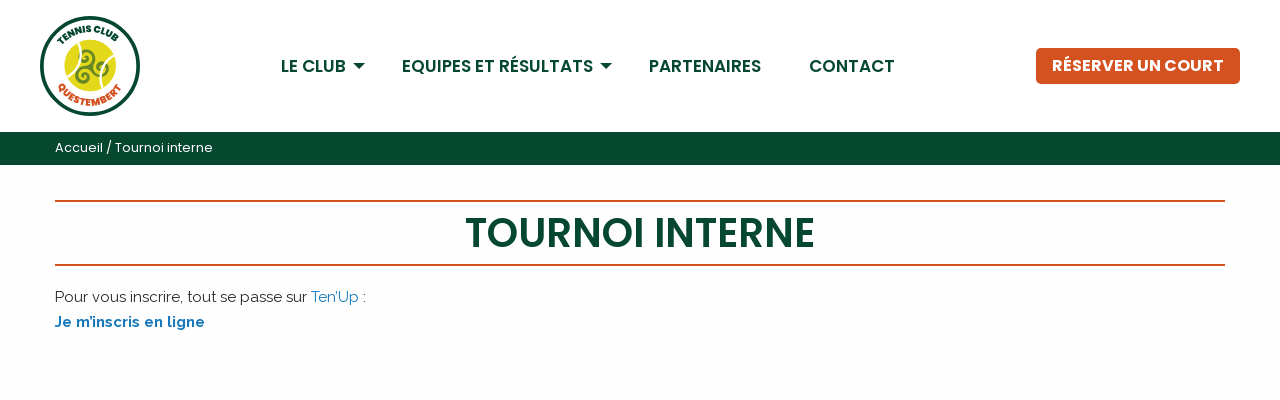

--- FILE ---
content_type: text/html; charset=UTF-8
request_url: https://tcquestembert.com/tournoi-interne/
body_size: 5561
content:
<!doctype html>
<html class="no-js" lang="fr-FR" >
	<head>
		<meta charset="UTF-8" />
		<meta name="viewport" content="width=device-width, initial-scale=1.0" />
		<meta name='robots' content='index, follow, max-image-preview:large, max-snippet:-1, max-video-preview:-1' />

	<!-- This site is optimized with the Yoast SEO plugin v22.2 - https://yoast.com/wordpress/plugins/seo/ -->
	<title>Tournoi interne - Tennis Club Questembert</title>
	<meta name="description" content="Pour vous inscrire, tout se passe sur Ten&#039;Up :Je m&#039;inscris en ligne" />
	<link rel="canonical" href="https://tcquestembert.com/tournoi-interne/" />
	<meta property="og:locale" content="fr_FR" />
	<meta property="og:type" content="article" />
	<meta property="og:title" content="Tournoi interne - Tennis Club Questembert" />
	<meta property="og:description" content="Pour vous inscrire, tout se passe sur Ten&#039;Up :Je m&#039;inscris en ligne" />
	<meta property="og:url" content="https://tcquestembert.com/tournoi-interne/" />
	<meta property="og:site_name" content="Tennis Club Questembert" />
	<meta property="article:publisher" content="https://www.facebook.com/TCQuestembert/" />
	<meta property="article:published_time" content="2019-12-26T20:03:13+00:00" />
	<meta property="article:modified_time" content="2019-12-26T20:04:53+00:00" />
	<meta property="og:image" content="https://tcquestembert.com/wp-content/uploads/2019/10/logo-TQC.png" />
	<meta property="og:image:width" content="512" />
	<meta property="og:image:height" content="512" />
	<meta property="og:image:type" content="image/png" />
	<meta name="author" content="regisdayot" />
	<meta name="twitter:card" content="summary_large_image" />
	<meta name="twitter:label1" content="Écrit par" />
	<meta name="twitter:data1" content="regisdayot" />
	<script type="application/ld+json" class="yoast-schema-graph">{"@context":"https://schema.org","@graph":[{"@type":"Article","@id":"https://tcquestembert.com/tournoi-interne/#article","isPartOf":{"@id":"https://tcquestembert.com/tournoi-interne/"},"author":{"name":"regisdayot","@id":"https://tcquestembert.com/#/schema/person/496d97395bd979225b04990a90adc188"},"headline":"Tournoi interne","datePublished":"2019-12-26T20:03:13+00:00","dateModified":"2019-12-26T20:04:53+00:00","mainEntityOfPage":{"@id":"https://tcquestembert.com/tournoi-interne/"},"wordCount":14,"commentCount":0,"publisher":{"@id":"https://tcquestembert.com/#organization"},"image":{"@id":"https://tcquestembert.com/tournoi-interne/#primaryimage"},"thumbnailUrl":"https://tcquestembert.com/wp-content/uploads/2019/10/logo-TQC.png","articleSection":["Actualités"],"inLanguage":"fr-FR"},{"@type":"WebPage","@id":"https://tcquestembert.com/tournoi-interne/","url":"https://tcquestembert.com/tournoi-interne/","name":"Tournoi interne - Tennis Club Questembert","isPartOf":{"@id":"https://tcquestembert.com/#website"},"primaryImageOfPage":{"@id":"https://tcquestembert.com/tournoi-interne/#primaryimage"},"image":{"@id":"https://tcquestembert.com/tournoi-interne/#primaryimage"},"thumbnailUrl":"https://tcquestembert.com/wp-content/uploads/2019/10/logo-TQC.png","datePublished":"2019-12-26T20:03:13+00:00","dateModified":"2019-12-26T20:04:53+00:00","description":"Pour vous inscrire, tout se passe sur Ten'Up :Je m'inscris en ligne","breadcrumb":{"@id":"https://tcquestembert.com/tournoi-interne/#breadcrumb"},"inLanguage":"fr-FR","potentialAction":[{"@type":"ReadAction","target":["https://tcquestembert.com/tournoi-interne/"]}]},{"@type":"ImageObject","inLanguage":"fr-FR","@id":"https://tcquestembert.com/tournoi-interne/#primaryimage","url":"https://tcquestembert.com/wp-content/uploads/2019/10/logo-TQC.png","contentUrl":"https://tcquestembert.com/wp-content/uploads/2019/10/logo-TQC.png","width":512,"height":512},{"@type":"BreadcrumbList","@id":"https://tcquestembert.com/tournoi-interne/#breadcrumb","itemListElement":[{"@type":"ListItem","position":1,"name":"Accueil","item":"https://tcquestembert.com/"},{"@type":"ListItem","position":2,"name":"Tournoi interne"}]},{"@type":"WebSite","@id":"https://tcquestembert.com/#website","url":"https://tcquestembert.com/","name":"Tennis Club Questembert","description":"","publisher":{"@id":"https://tcquestembert.com/#organization"},"potentialAction":[{"@type":"SearchAction","target":{"@type":"EntryPoint","urlTemplate":"https://tcquestembert.com/?s={search_term_string}"},"query-input":"required name=search_term_string"}],"inLanguage":"fr-FR"},{"@type":"Organization","@id":"https://tcquestembert.com/#organization","name":"Tennis Club Questembert","url":"https://tcquestembert.com/","logo":{"@type":"ImageObject","inLanguage":"fr-FR","@id":"https://tcquestembert.com/#/schema/logo/image/","url":"https://tcquestembert.com/wp-content/uploads/2019/10/logo-TQC.png","contentUrl":"https://tcquestembert.com/wp-content/uploads/2019/10/logo-TQC.png","width":512,"height":512,"caption":"Tennis Club Questembert"},"image":{"@id":"https://tcquestembert.com/#/schema/logo/image/"},"sameAs":["https://www.facebook.com/TCQuestembert/"]},{"@type":"Person","@id":"https://tcquestembert.com/#/schema/person/496d97395bd979225b04990a90adc188","name":"regisdayot","image":{"@type":"ImageObject","inLanguage":"fr-FR","@id":"https://tcquestembert.com/#/schema/person/image/","url":"https://secure.gravatar.com/avatar/f28d353d5eed4bf7776ccd8e27493695?s=96&d=mm&r=g","contentUrl":"https://secure.gravatar.com/avatar/f28d353d5eed4bf7776ccd8e27493695?s=96&d=mm&r=g","caption":"regisdayot"}}]}</script>
	<!-- / Yoast SEO plugin. -->


<link rel='dns-prefetch' href='//ajax.googleapis.com' />
<link rel='stylesheet' id='wp-block-library-css' href='https://tcquestembert.com/wp-includes/css/dist/block-library/style.min.css?ver=6.4.7' type='text/css' media='all' />
<style id='pdfemb-pdf-embedder-viewer-style-inline-css' type='text/css'>
.wp-block-pdfemb-pdf-embedder-viewer{max-width:none}

</style>
<style id='classic-theme-styles-inline-css' type='text/css'>
/*! This file is auto-generated */
.wp-block-button__link{color:#fff;background-color:#32373c;border-radius:9999px;box-shadow:none;text-decoration:none;padding:calc(.667em + 2px) calc(1.333em + 2px);font-size:1.125em}.wp-block-file__button{background:#32373c;color:#fff;text-decoration:none}
</style>
<style id='global-styles-inline-css' type='text/css'>
body{--wp--preset--color--black: #000000;--wp--preset--color--cyan-bluish-gray: #abb8c3;--wp--preset--color--white: #ffffff;--wp--preset--color--pale-pink: #f78da7;--wp--preset--color--vivid-red: #cf2e2e;--wp--preset--color--luminous-vivid-orange: #ff6900;--wp--preset--color--luminous-vivid-amber: #fcb900;--wp--preset--color--light-green-cyan: #7bdcb5;--wp--preset--color--vivid-green-cyan: #00d084;--wp--preset--color--pale-cyan-blue: #8ed1fc;--wp--preset--color--vivid-cyan-blue: #0693e3;--wp--preset--color--vivid-purple: #9b51e0;--wp--preset--color--primary: #1779ba;--wp--preset--color--secondary: #767676;--wp--preset--color--success: #3adb76;--wp--preset--color--warning: #ffae00;--wp--preset--color--alert: #cc4b37;--wp--preset--gradient--vivid-cyan-blue-to-vivid-purple: linear-gradient(135deg,rgba(6,147,227,1) 0%,rgb(155,81,224) 100%);--wp--preset--gradient--light-green-cyan-to-vivid-green-cyan: linear-gradient(135deg,rgb(122,220,180) 0%,rgb(0,208,130) 100%);--wp--preset--gradient--luminous-vivid-amber-to-luminous-vivid-orange: linear-gradient(135deg,rgba(252,185,0,1) 0%,rgba(255,105,0,1) 100%);--wp--preset--gradient--luminous-vivid-orange-to-vivid-red: linear-gradient(135deg,rgba(255,105,0,1) 0%,rgb(207,46,46) 100%);--wp--preset--gradient--very-light-gray-to-cyan-bluish-gray: linear-gradient(135deg,rgb(238,238,238) 0%,rgb(169,184,195) 100%);--wp--preset--gradient--cool-to-warm-spectrum: linear-gradient(135deg,rgb(74,234,220) 0%,rgb(151,120,209) 20%,rgb(207,42,186) 40%,rgb(238,44,130) 60%,rgb(251,105,98) 80%,rgb(254,248,76) 100%);--wp--preset--gradient--blush-light-purple: linear-gradient(135deg,rgb(255,206,236) 0%,rgb(152,150,240) 100%);--wp--preset--gradient--blush-bordeaux: linear-gradient(135deg,rgb(254,205,165) 0%,rgb(254,45,45) 50%,rgb(107,0,62) 100%);--wp--preset--gradient--luminous-dusk: linear-gradient(135deg,rgb(255,203,112) 0%,rgb(199,81,192) 50%,rgb(65,88,208) 100%);--wp--preset--gradient--pale-ocean: linear-gradient(135deg,rgb(255,245,203) 0%,rgb(182,227,212) 50%,rgb(51,167,181) 100%);--wp--preset--gradient--electric-grass: linear-gradient(135deg,rgb(202,248,128) 0%,rgb(113,206,126) 100%);--wp--preset--gradient--midnight: linear-gradient(135deg,rgb(2,3,129) 0%,rgb(40,116,252) 100%);--wp--preset--font-size--small: 13px;--wp--preset--font-size--medium: 20px;--wp--preset--font-size--large: 36px;--wp--preset--font-size--x-large: 42px;--wp--preset--spacing--20: 0.44rem;--wp--preset--spacing--30: 0.67rem;--wp--preset--spacing--40: 1rem;--wp--preset--spacing--50: 1.5rem;--wp--preset--spacing--60: 2.25rem;--wp--preset--spacing--70: 3.38rem;--wp--preset--spacing--80: 5.06rem;--wp--preset--shadow--natural: 6px 6px 9px rgba(0, 0, 0, 0.2);--wp--preset--shadow--deep: 12px 12px 50px rgba(0, 0, 0, 0.4);--wp--preset--shadow--sharp: 6px 6px 0px rgba(0, 0, 0, 0.2);--wp--preset--shadow--outlined: 6px 6px 0px -3px rgba(255, 255, 255, 1), 6px 6px rgba(0, 0, 0, 1);--wp--preset--shadow--crisp: 6px 6px 0px rgba(0, 0, 0, 1);}:where(.is-layout-flex){gap: 0.5em;}:where(.is-layout-grid){gap: 0.5em;}body .is-layout-flow > .alignleft{float: left;margin-inline-start: 0;margin-inline-end: 2em;}body .is-layout-flow > .alignright{float: right;margin-inline-start: 2em;margin-inline-end: 0;}body .is-layout-flow > .aligncenter{margin-left: auto !important;margin-right: auto !important;}body .is-layout-constrained > .alignleft{float: left;margin-inline-start: 0;margin-inline-end: 2em;}body .is-layout-constrained > .alignright{float: right;margin-inline-start: 2em;margin-inline-end: 0;}body .is-layout-constrained > .aligncenter{margin-left: auto !important;margin-right: auto !important;}body .is-layout-constrained > :where(:not(.alignleft):not(.alignright):not(.alignfull)){max-width: var(--wp--style--global--content-size);margin-left: auto !important;margin-right: auto !important;}body .is-layout-constrained > .alignwide{max-width: var(--wp--style--global--wide-size);}body .is-layout-flex{display: flex;}body .is-layout-flex{flex-wrap: wrap;align-items: center;}body .is-layout-flex > *{margin: 0;}body .is-layout-grid{display: grid;}body .is-layout-grid > *{margin: 0;}:where(.wp-block-columns.is-layout-flex){gap: 2em;}:where(.wp-block-columns.is-layout-grid){gap: 2em;}:where(.wp-block-post-template.is-layout-flex){gap: 1.25em;}:where(.wp-block-post-template.is-layout-grid){gap: 1.25em;}.has-black-color{color: var(--wp--preset--color--black) !important;}.has-cyan-bluish-gray-color{color: var(--wp--preset--color--cyan-bluish-gray) !important;}.has-white-color{color: var(--wp--preset--color--white) !important;}.has-pale-pink-color{color: var(--wp--preset--color--pale-pink) !important;}.has-vivid-red-color{color: var(--wp--preset--color--vivid-red) !important;}.has-luminous-vivid-orange-color{color: var(--wp--preset--color--luminous-vivid-orange) !important;}.has-luminous-vivid-amber-color{color: var(--wp--preset--color--luminous-vivid-amber) !important;}.has-light-green-cyan-color{color: var(--wp--preset--color--light-green-cyan) !important;}.has-vivid-green-cyan-color{color: var(--wp--preset--color--vivid-green-cyan) !important;}.has-pale-cyan-blue-color{color: var(--wp--preset--color--pale-cyan-blue) !important;}.has-vivid-cyan-blue-color{color: var(--wp--preset--color--vivid-cyan-blue) !important;}.has-vivid-purple-color{color: var(--wp--preset--color--vivid-purple) !important;}.has-black-background-color{background-color: var(--wp--preset--color--black) !important;}.has-cyan-bluish-gray-background-color{background-color: var(--wp--preset--color--cyan-bluish-gray) !important;}.has-white-background-color{background-color: var(--wp--preset--color--white) !important;}.has-pale-pink-background-color{background-color: var(--wp--preset--color--pale-pink) !important;}.has-vivid-red-background-color{background-color: var(--wp--preset--color--vivid-red) !important;}.has-luminous-vivid-orange-background-color{background-color: var(--wp--preset--color--luminous-vivid-orange) !important;}.has-luminous-vivid-amber-background-color{background-color: var(--wp--preset--color--luminous-vivid-amber) !important;}.has-light-green-cyan-background-color{background-color: var(--wp--preset--color--light-green-cyan) !important;}.has-vivid-green-cyan-background-color{background-color: var(--wp--preset--color--vivid-green-cyan) !important;}.has-pale-cyan-blue-background-color{background-color: var(--wp--preset--color--pale-cyan-blue) !important;}.has-vivid-cyan-blue-background-color{background-color: var(--wp--preset--color--vivid-cyan-blue) !important;}.has-vivid-purple-background-color{background-color: var(--wp--preset--color--vivid-purple) !important;}.has-black-border-color{border-color: var(--wp--preset--color--black) !important;}.has-cyan-bluish-gray-border-color{border-color: var(--wp--preset--color--cyan-bluish-gray) !important;}.has-white-border-color{border-color: var(--wp--preset--color--white) !important;}.has-pale-pink-border-color{border-color: var(--wp--preset--color--pale-pink) !important;}.has-vivid-red-border-color{border-color: var(--wp--preset--color--vivid-red) !important;}.has-luminous-vivid-orange-border-color{border-color: var(--wp--preset--color--luminous-vivid-orange) !important;}.has-luminous-vivid-amber-border-color{border-color: var(--wp--preset--color--luminous-vivid-amber) !important;}.has-light-green-cyan-border-color{border-color: var(--wp--preset--color--light-green-cyan) !important;}.has-vivid-green-cyan-border-color{border-color: var(--wp--preset--color--vivid-green-cyan) !important;}.has-pale-cyan-blue-border-color{border-color: var(--wp--preset--color--pale-cyan-blue) !important;}.has-vivid-cyan-blue-border-color{border-color: var(--wp--preset--color--vivid-cyan-blue) !important;}.has-vivid-purple-border-color{border-color: var(--wp--preset--color--vivid-purple) !important;}.has-vivid-cyan-blue-to-vivid-purple-gradient-background{background: var(--wp--preset--gradient--vivid-cyan-blue-to-vivid-purple) !important;}.has-light-green-cyan-to-vivid-green-cyan-gradient-background{background: var(--wp--preset--gradient--light-green-cyan-to-vivid-green-cyan) !important;}.has-luminous-vivid-amber-to-luminous-vivid-orange-gradient-background{background: var(--wp--preset--gradient--luminous-vivid-amber-to-luminous-vivid-orange) !important;}.has-luminous-vivid-orange-to-vivid-red-gradient-background{background: var(--wp--preset--gradient--luminous-vivid-orange-to-vivid-red) !important;}.has-very-light-gray-to-cyan-bluish-gray-gradient-background{background: var(--wp--preset--gradient--very-light-gray-to-cyan-bluish-gray) !important;}.has-cool-to-warm-spectrum-gradient-background{background: var(--wp--preset--gradient--cool-to-warm-spectrum) !important;}.has-blush-light-purple-gradient-background{background: var(--wp--preset--gradient--blush-light-purple) !important;}.has-blush-bordeaux-gradient-background{background: var(--wp--preset--gradient--blush-bordeaux) !important;}.has-luminous-dusk-gradient-background{background: var(--wp--preset--gradient--luminous-dusk) !important;}.has-pale-ocean-gradient-background{background: var(--wp--preset--gradient--pale-ocean) !important;}.has-electric-grass-gradient-background{background: var(--wp--preset--gradient--electric-grass) !important;}.has-midnight-gradient-background{background: var(--wp--preset--gradient--midnight) !important;}.has-small-font-size{font-size: var(--wp--preset--font-size--small) !important;}.has-medium-font-size{font-size: var(--wp--preset--font-size--medium) !important;}.has-large-font-size{font-size: var(--wp--preset--font-size--large) !important;}.has-x-large-font-size{font-size: var(--wp--preset--font-size--x-large) !important;}
.wp-block-navigation a:where(:not(.wp-element-button)){color: inherit;}
:where(.wp-block-post-template.is-layout-flex){gap: 1.25em;}:where(.wp-block-post-template.is-layout-grid){gap: 1.25em;}
:where(.wp-block-columns.is-layout-flex){gap: 2em;}:where(.wp-block-columns.is-layout-grid){gap: 2em;}
.wp-block-pullquote{font-size: 1.5em;line-height: 1.6;}
</style>
<link rel='stylesheet' id='main-stylesheet-css' href='https://tcquestembert.com/wp-content/themes/tennisclubquestembert/dist/assets/css/app.css?ver=2.10.4' type='text/css' media='all' />
<script type="text/javascript" src="https://ajax.googleapis.com/ajax/libs/jquery/3.2.1/jquery.min.js?ver=3.2.1" id="jquery-js"></script>
<link rel="https://api.w.org/" href="https://tcquestembert.com/wp-json/" /><link rel="alternate" type="application/json" href="https://tcquestembert.com/wp-json/wp/v2/posts/235" /><link rel="alternate" type="application/json+oembed" href="https://tcquestembert.com/wp-json/oembed/1.0/embed?url=https%3A%2F%2Ftcquestembert.com%2Ftournoi-interne%2F" />
<link rel="alternate" type="text/xml+oembed" href="https://tcquestembert.com/wp-json/oembed/1.0/embed?url=https%3A%2F%2Ftcquestembert.com%2Ftournoi-interne%2F&#038;format=xml" />
<link rel="icon" href="https://tcquestembert.com/wp-content/uploads/2019/10/cropped-logo-TQC-32x32.png" sizes="32x32" />
<link rel="icon" href="https://tcquestembert.com/wp-content/uploads/2019/10/cropped-logo-TQC-192x192.png" sizes="192x192" />
<link rel="apple-touch-icon" href="https://tcquestembert.com/wp-content/uploads/2019/10/cropped-logo-TQC-180x180.png" />
<meta name="msapplication-TileImage" content="https://tcquestembert.com/wp-content/uploads/2019/10/cropped-logo-TQC-270x270.png" />
		
		<link href="https://fonts.googleapis.com/css?family=Playfair+Display:400,400i,700,700i,900,900i|Poppins:100,100i,200,200i,300,300i,400,400i,500,500i,600,600i,700,700i,800,800i,900,900i|Raleway:100,100i,200,200i,300,300i,400,400i,500,500i,600,600i,700,700i,800,800i,900,900i&display=swap" rel="stylesheet">
		
		<link rel="stylesheet" href="https://use.fontawesome.com/releases/v5.8.2/css/all.css" integrity="sha384-oS3vJWv+0UjzBfQzYUhtDYW+Pj2yciDJxpsK1OYPAYjqT085Qq/1cq5FLXAZQ7Ay" crossorigin="anonymous">
		
	<link rel="stylesheet" href="https://tcquestembert.com/wp-content/themes/tennisclubquestembert/style.css" type="text/css" media="all" />
	<!-- Global site tag (gtag.js) - Google Analytics -->
<script async src="https://www.googletagmanager.com/gtag/js?id=UA-70301735-45"></script>
<script>
  window.dataLayer = window.dataLayer || [];
  function gtag(){dataLayer.push(arguments);}
  gtag('js', new Date());

  gtag('config', 'UA-70301735-45');
</script>

	
	</head>
	<body class="post-template-default single single-post postid-235 single-format-standard topbar">

	
<div class="top-bar-container" data-sticky-container>
  <div class="sticky sticky-topbar" data-sticky data-options="anchor: page; marginTop: 0; stickyOn: small;">
  <header class="site-header" role="banner">
		<div class="row">
			<div class="site-title-bar title-bar">
				<div class="title-bar-left">
					<button aria-label="Main Menu" class="menu-icon" type="button" data-toggle="mobile-menu"></button>
					<span class="site-mobile-title title-bar-title">
						<a href="https://tcquestembert.com/" rel="home">
							<img src="https://tcquestembert.com/wp-content/themes/tennisclubquestembert/dist/assets/images/logo-TQC.svg" style="height: 100px;" alt="Tennis Club de Questembert" />						</a>
					</span>
				</div>
			</div>
	
			<nav class="site-navigation top-bar" role="navigation">
				
						<a href="https://tcquestembert.com/" rel="home"><img src="https://tcquestembert.com/wp-content/themes/tennisclubquestembert/dist/assets/images/logo-TQC.svg" style="height: 100px;" alt="Tennis Club de Questembert" /></a>
					
					<ul id="menu-menu-principal" class="dropdown menu desktop-menu" data-dropdown-menu><li id="menu-item-30" class="menu-item menu-item-type-post_type menu-item-object-page menu-item-has-children menu-item-30"><a href="https://tcquestembert.com/mon-club/">Le club</a>
<ul class="dropdown menu vertical" data-toggle>
	<li id="menu-item-35" class="menu-item menu-item-type-post_type menu-item-object-page menu-item-35"><a href="https://tcquestembert.com/mon-club/edito/">Edito</a></li>
	<li id="menu-item-34" class="menu-item menu-item-type-post_type menu-item-object-page menu-item-34"><a href="https://tcquestembert.com/mon-club/le-bureau/">Le bureau</a></li>
	<li id="menu-item-33" class="menu-item menu-item-type-post_type menu-item-object-page menu-item-33"><a href="https://tcquestembert.com/mon-club/reglement/">Réglement</a></li>
	<li id="menu-item-32" class="menu-item menu-item-type-post_type menu-item-object-page menu-item-32"><a href="https://tcquestembert.com/mon-club/les-installations/">Les installations</a></li>
	<li id="menu-item-123" class="menu-item menu-item-type-taxonomy menu-item-object-category current-post-ancestor current-menu-parent current-post-parent menu-item-123"><a href="https://tcquestembert.com/actualites/">Actualités</a></li>
	<li id="menu-item-295" class="menu-item menu-item-type-taxonomy menu-item-object-category menu-item-295"><a href="https://tcquestembert.com/galerie-photos/">Galerie photos</a></li>
</ul>
</li>
<li id="menu-item-105" class="menu-item menu-item-type-post_type menu-item-object-page menu-item-has-children menu-item-105"><a href="https://tcquestembert.com/equipes/">Equipes et résultats</a>
<ul class="dropdown menu vertical" data-toggle>
	<li id="menu-item-85" class="menu-item menu-item-type-post_type menu-item-object-page menu-item-85"><a href="https://tcquestembert.com/equipes/hommes/">Hommes</a></li>
	<li id="menu-item-518" class="menu-item menu-item-type-post_type menu-item-object-page menu-item-518"><a href="https://tcquestembert.com/garcons/">Garçons</a></li>
</ul>
</li>
<li id="menu-item-28" class="menu-item menu-item-type-post_type menu-item-object-page menu-item-28"><a href="https://tcquestembert.com/partenaires/">Partenaires</a></li>
<li id="menu-item-27" class="menu-item menu-item-type-post_type menu-item-object-page menu-item-27"><a href="https://tcquestembert.com/contact/">Contact</a></li>
</ul>	
											
<nav class="mobile-menu vertical menu" role="navigation">
	<ul id="menu-menu-principal-1" class="vertical menu" data-accordion-menu data-submenu-toggle="true"><li class="menu-item menu-item-type-post_type menu-item-object-page menu-item-has-children menu-item-30"><a href="https://tcquestembert.com/mon-club/">Le club</a>
<ul class="vertical nested menu">
	<li class="menu-item menu-item-type-post_type menu-item-object-page menu-item-35"><a href="https://tcquestembert.com/mon-club/edito/">Edito</a></li>
	<li class="menu-item menu-item-type-post_type menu-item-object-page menu-item-34"><a href="https://tcquestembert.com/mon-club/le-bureau/">Le bureau</a></li>
	<li class="menu-item menu-item-type-post_type menu-item-object-page menu-item-33"><a href="https://tcquestembert.com/mon-club/reglement/">Réglement</a></li>
	<li class="menu-item menu-item-type-post_type menu-item-object-page menu-item-32"><a href="https://tcquestembert.com/mon-club/les-installations/">Les installations</a></li>
	<li class="menu-item menu-item-type-taxonomy menu-item-object-category current-post-ancestor current-menu-parent current-post-parent menu-item-123"><a href="https://tcquestembert.com/actualites/">Actualités</a></li>
	<li class="menu-item menu-item-type-taxonomy menu-item-object-category menu-item-295"><a href="https://tcquestembert.com/galerie-photos/">Galerie photos</a></li>
</ul>
</li>
<li class="menu-item menu-item-type-post_type menu-item-object-page menu-item-has-children menu-item-105"><a href="https://tcquestembert.com/equipes/">Equipes et résultats</a>
<ul class="vertical nested menu">
	<li class="menu-item menu-item-type-post_type menu-item-object-page menu-item-85"><a href="https://tcquestembert.com/equipes/hommes/">Hommes</a></li>
	<li class="menu-item menu-item-type-post_type menu-item-object-page menu-item-518"><a href="https://tcquestembert.com/garcons/">Garçons</a></li>
</ul>
</li>
<li class="menu-item menu-item-type-post_type menu-item-object-page menu-item-28"><a href="https://tcquestembert.com/partenaires/">Partenaires</a></li>
<li class="menu-item menu-item-type-post_type menu-item-object-page menu-item-27"><a href="https://tcquestembert.com/contact/">Contact</a></li>
</ul></nav>
								
				
				<a href="https://tcquestembert.com/reserver-un-court/" class="reserver-court">Réserver un court</a>
			</nav>
		</div>
	</header>
  </div></div>
			<div class="chemin-fer">
		<div class="row">
		<div class="small-12 column">
		
			<p id="breadcrumbs"><span><span><a href="https://tcquestembert.com/">Accueil</a></span> / <span class="breadcrumb_last" aria-current="page">Tournoi interne</span></span></p>
					</div>
		</div>
		</div>
				
		<script>
		$( document ).ready(function() {
			
		
			
		    $('header .title-bar-left .menu-icon').click(afficherBurger);
		    
		    
		    function afficherBurger(evt){
		    	if($('header nav.site-navigation.top-bar .mobile-menu').hasClass('active')){
			    	$('header nav.site-navigation.top-bar .mobile-menu').removeClass('active')
		    	}else{
			    	$('header nav.site-navigation.top-bar .mobile-menu').addClass('active');
		    	}
			    	
		    }
		    
		});
		</script>
			
		
		

			


<main class="main-content">
		
	<section id="content-bloc">
		<div class="row">
			<div class="column small-12" style="    display: flex;
    flex-direction: column;">
				<h1>Tournoi interne</h1>
				
<p>Pour vous inscrire, tout se passe sur <a rel="noreferrer noopener" aria-label="Ten'Up (s’ouvre dans un nouvel onglet)" href="https://tenup.fft.fr/tournoi/82211243" target="_blank">Ten&rsquo;Up</a> :<br><a rel="noreferrer noopener" aria-label="Je m'inscris (s’ouvre dans un nouvel onglet)" href="https://tenup.fft.fr/tournoi/82211243" target="_blank"><strong>Je m&rsquo;inscris en ligne</strong></a></p>
			</div>
		</div>
	</section>
				
	</main>



<footer>
	<a href="https://tcquestembert.com/">Accueil</a>
	<a href="https://tcquestembert.com/mentions-legales/">Mentions légales</a>
	<a href="https://tcquestembert.com/contact/">Contact</a>
	<a href="https://tcquestembert.com/credits/">Crédits</a>
</footer>


<script type="text/javascript" src="https://tcquestembert.com/wp-content/themes/tennisclubquestembert/dist/assets/js/app.js?ver=2.10.4" id="foundation-js"></script>
</body>
</html>


--- FILE ---
content_type: text/css
request_url: https://tcquestembert.com/wp-content/themes/tennisclubquestembert/style.css
body_size: 2292
content:
/*
Theme Name:         FoundationPress
Theme URI:          http://foundationpress.olefredrik.com
Github Theme URI:   https://github.com/olefredrik/FoundationPress
Description:        FoundationPress is a WordPress starter theme based on Foundation 6 by Zurb
Version:            2.10.4
Author:             Ole Fredrik Lie
Author URI:         http://olefredrik.com/

License:            MIT License
License URI:        http://www.opensource.org/licenses/mit-license.php
*/

/* ----------------------------------------------------------------------------

  Unfortunately WordPress will require a style.css file
  located in the theme's root folder for stuff to work.

  However, we will not be using vanilla CSS. We're using Sass.

  Sass is a superset of CSS that adds in amazing features
  such as variables, nested selectors and loops. It's also
  the easiest way to customize Foundation.

  All Sass files are located in the /assets/scss folder.
  Please note that none of your scss files will be compiled to /stylesheets/foundation.css before you run
  'npm run watch' or 'npm run build'.

  Please read the README.md file before getting started. More info on how
  to use Sass with Foundation can be found here:
  http://foundation.zurb.com/docs/sass.html

  If you for some reason would like to write plain css instead of using Sass,
  you could just enqueue this file (style.css) to the header and add your styles in this file

---------------------------------------------------------------------------- */

h1 {
	font-family: 'Poppins', sans-serif;
	font-size: 2.4rem;
}
h2 {
	font-family: 'Poppins', sans-serif;
}
#content-bloc {
	margin-bottom: 2rem;
}
.bloc-equipe {
	border-radius: 1rem;
	padding: 1rem;
	margin: 1rem;
	min-height: 12rem;
	text-align: center;
	font-family: 'Poppins', sans-serif;
	background: #D45220;
	color: #FFF;
}
.bloc-equipe:hover {
	background: #ee602a;
}
a .bloc-equipe button {
	color: #FFF;
	font-weight: bold;
	text-transform: uppercase;
	font-size: 1.2rem;
}

.bloc-equipe h2 {
	font-size:2rem;
	line-height: 1;
}
.chemin-fer {
	background: #05482f;
	font-size: 0.8rem;
	padding: 0.4rem 0;
	color: #FFF;
	font-family: 'Poppins', sans-serif;
}
.chemin-fer a {
	color: #FFF;
}
.chemin-fer p {
	margin: 0;
}
.page-template-page-equipe-parente h1,
.page-template-page-equipe h1 {
	color: #05482f;
    font-family: 'Poppins', sans-serif;
    text-transform: uppercase;
    font-size: 40px;
    line-height: 40px;
    font-weight: 600;
    position: relative;
    text-align: center;
    margin-bottom: 2rem;
    margin-top: 3rem;
    
    
}

.page-template-page-equipe-parente h1::after,
.page-template-page-equipe h1::after {
    content: "";
    height: 2px;
    position: absolute;
    width: 100%;
    left: 0;
    bottom: calc(-0.75rem - 1px);
    background-color: #D45220;

}
.page-template-page-equipe-parente h1::before,
.page-template-page-equipe h1::before {
	content: "";
    height: 2px;
    position: absolute;
    width: 100%;
    left: 0;
    top: calc(-0.75rem - 1px);
    background-color: #D45220;
}


@media screen and (max-width: 700px) {
  footer {
    flex-direction: column !important;
  }
  footer a {
    padding-right: 0 !important;
    margin-right: 0 !important;
    margin-bottom: 0.5rem !important;
    border-right: none !important;
  }
  footer a:last-child {
    margin-bottom: 0 !important;
  }
}

header.fixed{
	position: fixed;
    width: 100%;
    border-bottom: 1px solid grey;
    z-index: 10000;
}

@media screen and (max-width: 640px) {
	header {
	  padding: 0;
	}
	header nav.site-navigation.top-bar > a {
	  display: none;
	}
	
	header nav.site-navigation.top-bar .mobile-menu {
	  width: 100%;
	  display: none;
	}
	
	header nav.site-navigation.top-bar .mobile-menu >ul{
		background-color: white;
	}
	
	header nav.site-navigation.top-bar .mobile-menu >ul>li>a{
		color: #05482f;
	    font-family: 'Poppins', sans-serif;
	    text-transform: uppercase;
	    font-size: 16px;
	    line-height: 16px;
	    font-weight: 600;
	}
	
	header nav.site-navigation.top-bar .mobile-menu >ul>li>button::after{
		border-color: #05482f transparent transparent;
	}
	
	header nav.site-navigation.top-bar .mobile-menu >ul>li>ul{
		background-color: white;
	}
	
	header nav.site-navigation.top-bar .mobile-menu >ul>li>ul>li>a{
		    color: #D45220;
    font-family: 'Poppins', sans-serif;
    font-size: 16px;
    line-height: 16px;
    font-weight: 400;
	}
	
	header nav.site-navigation.top-bar .mobile-menu.active {
	  display: flex;
	}
	
	header .site-title-bar {
	  width: 100%;
	  background-color: white;
	}
	
	header .title-bar-left{
		    display: flex;
    flex-direction: column;
    align-items: center;
    justify-content: center;
	}
	
	header .title-bar-left .menu-icon{
		position: absolute;
    left: 1rem;
	}
	
	header .title-bar-left .menu-icon::after {
	  position: absolute;
	  top: 0;
	  left: 0;
	  display: block;
	  width: 100%;
	  height: 2px;
	  background: #05482f;
	  box-shadow: 0 7px 0 #05482f, 0 14px 0 #05482f;
	  content: '';
	}
	
	
}

@media screen and (max-width: 1024px) {
	.page-id-5 #bloc-accueil .espace-licence {
		    margin-top: 2rem;
	}
}

.page-id-5 #bloc-accueil .espace-licence {
	    display: flex;
    flex-direction: column;
    align-items: center;
    justify-content: center;
}

.page-id-5 #bloc-accueil .espace-licence > a{
	font-size: 16px;
    line-height: 20px;
    text-transform: uppercase;
    font-family: 'Poppins', sans-serif;
    font-weight: 700;
    color: white;
    width: 100%;
    display: flex;
    flex-direction: column;
    align-items: center;
    justify-content: center;
    background-color: #D45220;
    border-radius: 10px;
    padding: 1rem;
    border: 3px solid white;
}

.page-id-5 #bloc-accueil .espace-licence > a>img{
	width: 86%;
    margin-top: 1rem;
}

.btn-plus{
	background-color: white;
    padding: 0.5rem 1rem;
    color: white;
    border-radius: 5px;
    font-size: 16px;
    line-height: 20px;
    text-transform: uppercase;
    font-family: 'Poppins', sans-serif;
    font-weight: 700;
    padding-top: 0.55rem;
    margin: auto;
    border: 1px solid #D45220;
    color: #D45220;
    transition: all 250ms ease;
}

.btn-plus:hover{
	background-color: #D45220;
    color: white;
    transition: all 500ms ease;
}


/*ARCHIVES ACTUS*/

.archive.category #bloc-actus{
	margin-top: 2rem;
    margin-bottom: 2rem;
}

.archive.category h1 {
  color: #05482f;
  font-family: 'Poppins', sans-serif;
  text-transform: uppercase;
  font-size: 40px;
  line-height: 40px;
  font-weight: 600;
  position: relative;
  text-align: center;
  margin-bottom: 5rem;
  margin-top: 1rem;
}
.archive.category h1::after {
  content: "";
  height: 2px;
  position: absolute;
  width: 100%;
  left: 0;
  bottom: calc(-0.75rem - 1px);
  background-color: #D45220;
}
.archive.category h1::before {
  content: "";
  height: 2px;
  position: absolute;
  width: 100%;
  left: 0;
  top: calc(-0.75rem - 1px);
  background-color: #D45220;
}


.archive.category .une-actu {
  box-shadow: 0px 0px 15px -2px rgba(33, 53, 41, 0.75);
  background-color: #D45220;
  display: flex;
  flex-direction: column;
  align-items: flex-start;
  justify-content: flex-start;
}
.archive.category .une-actu > img {
  width: 100%;
}
.archive.category .une-actu .infos-actu {
  padding: 1rem;
  width: 100%;
}
.archive.category .une-actu .infos-actu h3 {
  margin-bottom: 1rem;
  font-size: 20px;
  line-height: 20px;
  color: white;
  font-family: 'Poppins', sans-serif;
  font-weight: 700;
}
.archive.category .une-actu .infos-actu h3 a {
  font-size: 20px;
  line-height: 20px;
  color: white;
  font-family: 'Poppins', sans-serif;
  font-weight: 700;
}
.archive.category .une-actu .infos-actu .date {
  font-family: 'Poppins', sans-serif;
  color: white;
  font-size: 13px;
  line-height: 13px;
  margin: 0;
  text-transform: uppercase;
}
.archive.category .une-actu .infos-actu .date i {
  margin-right: 5px;
}

.wp-block-gallery .blocks-gallery-item figure {
    margin: 1.5rem;
    height: inherit;
}
header nav.site-navigation.top-bar ul#menu-menu-principal > li > a {
	font-size: 17px;
}
.page-template-page-parente main #content-bloc h1 {
    color:#05482f;
    font-family: 'Poppins', sans-serif;
    text-transform: uppercase;
    font-size: 40px;
    line-height: 40px;
    font-weight: 600;
    position: relative;
    text-align: center;
    margin-bottom: 2rem;
    margin-top: 1rem;
}
.page-template-page-parente main #content-bloc h1::after {
    content: "";
    height: 2px;
    position: absolute;
    width: 100%;
    left: 0;
    bottom: calc(-0.75rem - 1px);
    background-color: #D45220;
}
.page-template-page-parente main #content-bloc h1::before {
    content: "";
    height: 2px;
    position: absolute;
    width: 100%;
    left: 0;
    top: calc(-0.75rem - 1px);
    background-color:#D45220;
}

.page-template-page-parente main #content-bloc {
    margin-top: 2rem;
    margin-bottom: 2rem;
}
#content-bloc .reserver-court {
    background-color:#D45220;
    padding: 0.5rem 1rem;
	color:white;
    border-radius: 5px;
    font-size: 16px;
    line-height: 20px;
    text-transform: uppercase;
    font-family: 'Poppins', sans-serif;
    font-weight: 700;
    padding-top: 0.55rem;
    display: table;
    margin-top: 1rem;
    margin-bottom: 1rem;
}

.is-stuck nav.site-navigation img {
	height: 50px !important;
}
.is-stuck .site-header {
	border-bottom: solid #05482f 4px;
	padding: 0.5rem;
}


.page-template-page-equipe-parente h1::before, .page-template-page-equipe h1::before {
	z-index: -1;
}

.sticky.is-anchored {
	z-index: 2000;
}

.menu .is-active > a {
	background-color: transparent !important;
}




--- FILE ---
content_type: image/svg+xml
request_url: https://tcquestembert.com/wp-content/themes/tennisclubquestembert/dist/assets/images/logo-TQC.svg
body_size: 13171
content:
<?xml version="1.0" encoding="utf-8"?>
<!-- Generator: Adobe Illustrator 21.0.0, SVG Export Plug-In . SVG Version: 6.00 Build 0)  -->
<svg version="1.1" id="Calque_1" xmlns="http://www.w3.org/2000/svg" xmlns:xlink="http://www.w3.org/1999/xlink" x="0px" y="0px"
	 viewBox="0 0 134.8 134.8" style="enable-background:new 0 0 134.8 134.8;" xml:space="preserve">
<style type="text/css">
	.st0{fill:#FFFFFF;stroke:#05482F;stroke-width:5;stroke-miterlimit:10;}
	.st1{enable-background:new    ;}
	.st2{fill:#05482F;}
	.st3{fill:#D45220;}
	.st4{fill:#E3D81A;}
	.st5{opacity:0.55;fill:#05482F;enable-background:new    ;}
	.st6{clip-path:url(#SVGID_2_);}
	.st7{fill:#FFFFFF;}
</style>
<title>logo-TQC</title>
<g id="Calque_2">
	<g id="Calque_3">
		<circle class="st0" cx="67.4" cy="67.4" r="64.9"/>
		<g class="st1">
			<path class="st2" d="M27.9,27.7l1.6,1.6L27.8,31l5,4.8l-2,2.1l-5-4.8l-1.7,1.7l-1.6-1.6L27.9,27.7z"/>
		</g>
		<g class="st1">
			<path class="st2" d="M32.9,26.6l0.7,0.9l2.3-1.7l1.3,1.7l-2.3,1.7l0.8,1l2.6-2l1.4,1.8l-4.8,3.7l-5.6-7.3l4.8-3.7l1.4,1.8
				L32.9,26.6z"/>
		</g>
		<g class="st1">
			<path class="st2" d="M48,25.5l-2.5,1.4l-4.9-2.7l2.2,4.1l-2.5,1.4L36,21.5l2.5-1.4l4.9,2.7l-2.2-4.1l2.5-1.4L48,25.5z"/>
		</g>
		<g class="st1">
			<path class="st2" d="M57.3,22.6l-2.8,0.8l-4.3-3.5l1.3,4.4l-2.8,0.8l-2.6-8.8l2.8-0.8l4.3,3.6l-1.4-4.5l2.8-0.8L57.3,22.6z"/>
		</g>
		<g class="st1">
			<path class="st2" d="M59.8,13.1l1.4,9.1l-2.9,0.4L57,13.5L59.8,13.1z"/>
		</g>
		<g class="st1">
			<path class="st2" d="M68.9,20.4c-0.3,0.4-0.6,0.8-1.2,1c-0.5,0.3-1.1,0.4-1.8,0.4c-1.1,0-2-0.2-2.7-0.7C62.4,20.7,62,20,61.9,19
				l3.1-0.1c0.1,0.5,0.3,0.8,0.7,0.8c0.1,0,0.3,0,0.4-0.1c0.1-0.1,0.1-0.2,0.1-0.3c0-0.2-0.1-0.4-0.3-0.5c-0.2-0.1-0.6-0.2-1.1-0.4
				c-0.6-0.2-1.1-0.3-1.5-0.5c-0.4-0.2-0.7-0.5-1-0.8c-0.3-0.4-0.5-0.9-0.5-1.5c0-0.6,0.1-1.1,0.4-1.5c0.3-0.4,0.7-0.8,1.2-1
				c0.5-0.2,1.1-0.4,1.8-0.4c1.1,0,2,0.2,2.6,0.7c0.7,0.5,1,1.2,1.1,2.2l-3.1,0.1c-0.1-0.5-0.3-0.7-0.6-0.7c-0.1,0-0.2,0-0.3,0.1
				c-0.1,0.1-0.1,0.2-0.1,0.3c0,0.2,0.1,0.4,0.3,0.5s0.6,0.3,1,0.4c0.6,0.2,1.1,0.4,1.5,0.6c0.4,0.2,0.7,0.5,1,0.9
				c0.3,0.4,0.5,0.9,0.5,1.5C69.2,19.5,69.1,20,68.9,20.4z"/>
		</g>
		<g class="st1">
			<path class="st2" d="M80,14.3c0.6,0.4,1,0.9,1.3,1.5c0.3,0.6,0.4,1.3,0.4,2l-3-0.5c-0.1-0.3-0.2-0.6-0.5-0.8
				c-0.2-0.2-0.5-0.3-0.8-0.4c-0.5-0.1-0.9,0-1.2,0.3c-0.3,0.3-0.6,0.8-0.7,1.4c-0.1,0.6-0.1,1.1,0.2,1.5c0.2,0.4,0.6,0.7,1,0.7
				c0.3,0.1,0.6,0,0.9-0.1c0.3-0.1,0.5-0.3,0.7-0.6l3,0.5c-0.3,0.7-0.6,1.3-1.1,1.7c-0.5,0.5-1.1,0.8-1.7,1
				c-0.7,0.2-1.4,0.2-2.2,0.1c-0.9-0.2-1.7-0.5-2.3-1c-0.6-0.5-1-1.1-1.3-1.9c-0.2-0.8-0.3-1.6-0.1-2.5s0.5-1.7,1-2.3
				c0.5-0.6,1.1-1.1,1.8-1.4c0.7-0.3,1.6-0.3,2.5-0.2C78.7,13.6,79.4,13.9,80,14.3z"/>
		</g>
		<g class="st1">
			<path class="st2" d="M84.8,22.6l2.6,0.9l-0.7,2.1l-5.3-1.9l3-8.7l2.7,1L84.8,22.6z"/>
		</g>
		<g class="st1">
			<path class="st2" d="M94,18.9l-2.4,4.6c-0.2,0.4-0.3,0.7-0.2,1c0,0.3,0.3,0.6,0.6,0.7s0.7,0.2,1,0.1c0.3-0.1,0.5-0.4,0.7-0.7
				l2.4-4.6l2.5,1.3L96.2,26c-0.4,0.8-0.9,1.3-1.5,1.7c-0.6,0.4-1.3,0.5-2,0.5c-0.7,0-1.4-0.2-2.1-0.6c-0.7-0.4-1.2-0.8-1.6-1.4
				s-0.6-1.2-0.6-1.9c0-0.7,0.2-1.4,0.6-2.2l2.4-4.6L94,18.9z"/>
		</g>
		<g class="st1">
			<path class="st2" d="M103.3,31.6c0,0.5-0.2,1-0.5,1.4c-0.5,0.6-1.1,1-1.8,1c-0.7,0-1.4-0.3-2.2-0.9L95,30l5.7-7.2l3.7,2.9
				c0.7,0.6,1.2,1.2,1.4,1.8s0,1.3-0.5,1.9c-0.3,0.4-0.7,0.7-1.2,0.8c-0.4,0.1-0.9,0.1-1.3-0.1C103.2,30.6,103.3,31.1,103.3,31.6z
				 M100.3,31c0.2,0,0.3-0.1,0.4-0.3c0.3-0.3,0.2-0.7-0.2-1l-1-0.8l-0.8,1l1,0.8C100,31,100.2,31,100.3,31z M100.8,27.4l0.9,0.7
				c0.2,0.2,0.4,0.2,0.5,0.2c0.2,0,0.3-0.1,0.4-0.3c0.1-0.2,0.2-0.3,0.2-0.5c0-0.2-0.2-0.3-0.4-0.5l-0.9-0.7L100.8,27.4z"/>
		</g>
		<g class="st1">
			<path class="st3" d="M25.4,100.6l0.7-1.5c-0.1-0.1-0.3-0.3-0.4-0.6C25.3,97.8,25,97,25,96.2c-0.1-0.8,0.1-1.6,0.5-2.4
				c0.4-0.8,0.9-1.4,1.7-1.9c0.8-0.5,1.6-0.8,2.4-0.8c0.8,0,1.6,0.1,2.4,0.5c0.7,0.4,1.3,0.9,1.8,1.7c0.5,0.7,0.7,1.5,0.8,2.3
				c0.1,0.8-0.1,1.6-0.5,2.4c-0.4,0.7-0.9,1.4-1.7,1.9c-0.6,0.4-1.3,0.7-1.9,0.8c-0.7,0.1-1.3,0.1-2-0.1l-1.1,3L25.4,100.6z
				 M27.7,95.6c-0.1,0.5,0,0.9,0.3,1.4c0.3,0.5,0.7,0.7,1.2,0.8c0.5,0.1,1-0.1,1.5-0.4c0.5-0.3,0.9-0.8,1-1.2c0.1-0.5,0-0.9-0.3-1.4
				c-0.3-0.5-0.7-0.8-1.2-0.8c-0.5-0.1-1,0.1-1.5,0.4C28.2,94.8,27.9,95.2,27.7,95.6z"/>
		</g>
		<g class="st1">
			<path class="st3" d="M38.4,99.5l-3.6,3.7c-0.3,0.3-0.5,0.6-0.5,0.9c0,0.3,0.1,0.6,0.4,0.9s0.6,0.4,0.9,0.4c0.3,0,0.6-0.2,0.9-0.5
				l3.6-3.7l2.1,2l-3.6,3.7c-0.6,0.6-1.3,1-2,1.2c-0.7,0.2-1.4,0.2-2,0s-1.3-0.6-1.8-1.1c-0.6-0.5-0.9-1.1-1.2-1.8s-0.2-1.3,0-2
				c0.2-0.7,0.6-1.3,1.2-2l3.6-3.7L38.4,99.5z"/>
		</g>
		<g class="st1">
			<path class="st3" d="M43.8,107l-0.6,1l2.4,1.6l-1.2,1.8l-2.4-1.6l-0.7,1.1l2.7,1.8l-1.3,1.9l-5.1-3.4l5.1-7.7l5.1,3.4l-1.3,1.9
				L43.8,107z"/>
		</g>
		<g class="st1">
			<path class="st3" d="M51.2,117c-0.4,0.3-0.9,0.4-1.5,0.4c-0.6,0-1.2-0.1-1.8-0.4c-1-0.4-1.7-1-2.2-1.8s-0.5-1.6-0.2-2.5l2.8,1.2
				c-0.2,0.5-0.1,0.8,0.3,1c0.1,0.1,0.3,0.1,0.4,0c0.1,0,0.2-0.1,0.3-0.3c0.1-0.2,0.1-0.4-0.1-0.6c-0.2-0.2-0.4-0.5-0.8-0.8
				c-0.5-0.4-0.8-0.8-1.1-1.1c-0.3-0.3-0.5-0.7-0.6-1.2c-0.1-0.5,0-1,0.2-1.6c0.2-0.5,0.6-1,1-1.2c0.4-0.3,1-0.4,1.5-0.4
				c0.6,0,1.2,0.2,1.8,0.4c1,0.4,1.7,1,2.1,1.7c0.4,0.7,0.4,1.5,0.1,2.4l-2.8-1.2c0.2-0.5,0.1-0.8-0.3-0.9c-0.1,0-0.2-0.1-0.3,0
				c-0.1,0-0.2,0.1-0.2,0.3c-0.1,0.2,0,0.4,0.1,0.6c0.2,0.2,0.4,0.5,0.8,0.8c0.5,0.4,0.8,0.8,1.1,1.1c0.3,0.3,0.5,0.7,0.6,1.2
				s0,1-0.2,1.6C51.9,116.4,51.6,116.8,51.2,117z"/>
		</g>
		<g class="st1">
			<path class="st3" d="M62.1,111.7l-0.5,2.2l-2.4-0.5l-1.5,6.7l-2.8-0.6l1.5-6.7l-2.4-0.5l0.5-2.2L62.1,111.7z"/>
		</g>
		<g class="st1">
			<path class="st3" d="M65,114l-0.1,1.1l2.9,0.2l-0.1,2.2l-2.9-0.2l-0.1,1.3l3.2,0.2l-0.1,2.3l-6.1-0.3l0.5-9.2l6.1,0.3l-0.1,2.3
				L65,114z"/>
		</g>
		<g class="st1">
			<path class="st3" d="M79.6,110.3l1.5,9.1l-2.8,0.5l-0.8-4.5l-0.6,4.8l-2.4,0.4l-2.2-4.3l0.8,4.5l-2.8,0.5l-1.5-9.1l3.5-0.6
				l2.9,5.1l1-5.8L79.6,110.3z"/>
		</g>
		<g class="st1">
			<path class="st3" d="M88.9,111.9c0.4,0.2,0.8,0.6,1,1.1c0.3,0.7,0.3,1.4,0,2c-0.3,0.6-0.9,1.1-1.8,1.5l-4.4,1.9L80,110l4.3-1.9
				c0.9-0.4,1.6-0.5,2.3-0.3c0.7,0.2,1.1,0.6,1.4,1.3c0.2,0.5,0.3,1,0.2,1.4s-0.4,0.8-0.7,1.1C88,111.5,88.5,111.6,88.9,111.9z
				 M84.1,112.1l1-0.4c0.2-0.1,0.4-0.2,0.5-0.4c0.1-0.1,0.1-0.3,0-0.5c-0.1-0.2-0.2-0.3-0.4-0.4c-0.2,0-0.4,0-0.6,0.1l-1,0.4
				L84.1,112.1z M87.1,114.3c0.1-0.1,0.1-0.3,0-0.5c-0.2-0.4-0.5-0.5-1-0.3l-1.2,0.5l0.5,1.2l1.2-0.5
				C86.8,114.5,87,114.4,87.1,114.3z"/>
		</g>
		<g class="st1">
			<path class="st3" d="M91.2,106.9l0.6,0.9l2.4-1.6l1.2,1.8l-2.4,1.6l0.7,1.1l2.7-1.8l1.3,1.9l-5.1,3.4l-5.1-7.6l5.1-3.4l1.3,1.9
				L91.2,106.9z"/>
		</g>
		<g class="st1">
			<path class="st3" d="M102.7,106.2l-3.5-1.1l2.3,2.4l-2.1,2l-6.4-6.6l3.1-3c0.5-0.5,1.1-0.9,1.6-1c0.6-0.2,1.1-0.2,1.6-0.1
				c0.5,0.1,1,0.4,1.4,0.8c0.4,0.4,0.7,0.9,0.8,1.5c0.1,0.6,0,1.2-0.3,1.8l3.9,1.1L102.7,106.2z M97.8,103.7l0.8-0.8
				c0.2-0.2,0.3-0.4,0.3-0.6c0-0.2-0.1-0.4-0.3-0.6c-0.2-0.2-0.4-0.3-0.6-0.3c-0.2,0-0.4,0.1-0.6,0.3l-0.8,0.8L97.8,103.7z"/>
		</g>
		<g class="st1">
			<path class="st3" d="M102.8,91.3l1.9,1.3l-1.4,2l5.7,3.9l-1.6,2.4l-5.7-3.9l-1.4,2l-1.9-1.3L102.8,91.3z"/>
		</g>
		
			<ellipse transform="matrix(0.3192 -0.9477 0.9477 0.3192 -17.2478 109.6355)" class="st4" cx="67.7" cy="66.8" rx="34.8" ry="34.8"/>
		<path class="st5" d="M82,69.5c0-0.1,0.1-0.2,0.1-0.3c0.1-0.1,0.2-0.2,0.3-0.2c0.1-0.1,0.3-0.1,0.4-0.1c0.2,0,0.3,0,0.5,0.1
			c0.2,0.1,0.3,0.2,0.5,0.3c0.2,0.1,0.3,0.3,0.4,0.5c0.1,0.2,0.2,0.4,0.2,0.7c0,0.3,0,0.5,0,0.8c0,0.3-0.1,0.6-0.3,0.8
			c-0.1,0.3-0.3,0.5-0.5,0.8c-0.2,0.3-0.5,0.5-0.8,0.6c-0.3,0.2-0.6,0.3-1,0.4c-0.4,0.1-0.8,0.1-1.2,0.1c-0.4,0-0.9-0.1-1.3-0.2
			c-0.4-0.1-0.9-0.3-1.3-0.6c-0.4-0.3-0.8-0.6-1.1-1c-0.3-0.4-0.6-0.9-0.8-1.3c-0.2-0.5-0.4-1.1-0.4-1.7c-0.1-0.6-0.1-1.2,0-1.7
			c0.1-0.6,0.3-1.2,0.5-1.8c0.3-0.6,0.6-1.1,1-1.6c0.4-0.5,0.9-1,1.5-1.4c0.6-0.4,1.2-0.7,1.9-1c0.7-0.2,1.4-0.4,2.1-0.5
			c0.8-0.1,1.5,0,2.3,0.1c0.8,0.1,1.5,0.4,2.3,0.7c0.7,0.4,1.4,0.8,2.1,1.4c0.6,0.6,1.2,1.2,1.7,1.9c0.5,0.7,0.9,1.5,1.2,2.4
			c0.3,0.9,0.5,1.8,0.5,2.7c0,0.9,0,1.9-0.2,2.8c-0.2,1-0.6,1.9-1,2.8c-0.5,0.9-1.1,1.7-1.7,2.5c-0.7,0.8-1.5,1.4-2.4,2
			c-0.9,0.6-1.9,1-2.9,1.3c-1.1,0.3-2.1,0.5-3.2,0.5c-1.1,0-2.3-0.1-3.4-0.3c-1.1-0.3-2.2-0.7-3.2-1.2c-1-0.6-2-1.3-2.9-2.1
			c-0.9-0.9-1.6-1.8-2.3-2.8c-0.5-0.8-1.2-1.6-1.9-2.2c-0.7-0.6-1.5-1.2-2.3-1.6c-0.8-0.4-1.7-0.7-2.6-0.9c-0.9-0.2-1.8-0.2-2.6-0.2
			c-0.9,0.1-1.7,0.2-2.5,0.5c-0.8,0.3-1.5,0.6-2.2,1.1c-0.7,0.4-1.2,1-1.8,1.6c-0.5,0.6-0.9,1.2-1.2,1.9c-0.3,0.7-0.5,1.4-0.7,2.1
			c-0.1,0.7-0.1,1.4-0.1,2.1c0.1,0.7,0.2,1.4,0.5,2c0.2,0.6,0.5,1.2,0.9,1.7c0.4,0.5,0.8,1,1.3,1.3c0.5,0.4,1,0.6,1.5,0.9
			c0.5,0.2,1.1,0.3,1.6,0.4c0.5,0.1,1,0.1,1.6,0c0.5-0.1,1-0.2,1.4-0.4c0.4-0.2,0.8-0.5,1.2-0.9c0.3-0.3,0.6-0.6,0.8-1
			c0.2-0.3,0.4-0.7,0.5-1.1c0.1-0.4,0.2-0.7,0.2-1.1c0-0.3-0.1-0.7-0.2-1c-0.1-0.3-0.2-0.6-0.4-0.8c-0.2-0.2-0.4-0.4-0.6-0.6
			c-0.2-0.1-0.4-0.3-0.7-0.3c-0.2-0.1-0.4-0.1-0.7-0.1c-0.2,0-0.4,0-0.6,0.1c-0.2,0.1-0.3,0.1-0.5,0.3c-0.1,0.1-0.2,0.2-0.3,0.4
			c-0.1,0.1-0.1,0.3-0.1,0.4c0,0.1,0,0.3,0.1,0.4c0.1,0.1,0.1,0.2,0.2,0.3s0.2,0.2,0.2,0.3c0.1,0.1,0.1,0.2,0.1,0.4
			c0,0.1,0,0.3-0.1,0.4c-0.1,0.1-0.2,0.3-0.3,0.4c-0.1,0.1-0.3,0.2-0.5,0.3c-0.2,0.1-0.4,0.1-0.6,0.1c-0.2,0-0.5-0.1-0.7-0.1
			c-0.2-0.1-0.5-0.2-0.7-0.4c-0.2-0.2-0.4-0.4-0.6-0.6c-0.2-0.3-0.3-0.5-0.4-0.8c-0.1-0.3-0.1-0.7-0.2-1c0-0.4,0.1-0.7,0.2-1.1
			c0.1-0.4,0.3-0.8,0.5-1.1c0.2-0.4,0.5-0.7,0.8-1c0.4-0.3,0.7-0.6,1.2-0.8c0.4-0.2,0.9-0.3,1.4-0.4c0.5-0.1,1-0.1,1.6,0
			c0.5,0.1,1.1,0.2,1.6,0.4c0.5,0.2,1,0.5,1.5,0.9c0.5,0.4,0.9,0.8,1.3,1.3c0.4,0.5,0.7,1.1,0.9,1.7c0.2,0.6,0.4,1.3,0.5,2
			c0.1,0.7,0,1.4-0.1,2.1c-0.1,0.7-0.4,1.4-0.7,2.1c-0.3,0.7-0.7,1.3-1.2,1.9c-0.5,0.6-1.1,1.1-1.8,1.6c-0.7,0.4-1.4,0.7-2.1,1
			c-0.8,0.3-1.7,0.4-2.5,0.5c-0.9,0-1.8,0-2.6-0.2c-0.9-0.2-1.8-0.5-2.6-0.9c-0.8-0.4-1.6-1-2.3-1.6c-0.7-0.7-1.4-1.4-1.9-2.2
			c-0.5-0.9-1-1.8-1.3-2.7c-0.3-1-0.5-2-0.5-3.1c0-1.1,0.1-2.1,0.3-3.2c0.3-1.1,0.6-2.1,1.2-3.1c0.5-1,1.2-1.9,2-2.8
			c0.8-0.8,1.7-1.6,2.7-2.2c1-0.6,2.1-1.1,3.2-1.4c1.2-0.3,2.4-0.5,3.6-0.6c1-0.1,1.9-0.2,2.8-0.5c0.9-0.3,1.8-0.7,2.6-1.2
			c0.8-0.5,1.5-1.1,2.1-1.8c0.6-0.7,1.1-1.4,1.5-2.2c0.4-0.8,0.7-1.6,0.8-2.5c0.2-0.8,0.2-1.6,0.2-2.5c-0.1-0.8-0.2-1.6-0.5-2.3
			c-0.2-0.7-0.6-1.4-1-2c-0.4-0.6-0.9-1.1-1.5-1.6c-0.5-0.4-1.1-0.8-1.8-1.1c-0.6-0.3-1.3-0.5-1.9-0.6c-0.6-0.1-1.3-0.1-1.9,0
			c-0.6,0.1-1.2,0.2-1.8,0.5c-0.5,0.2-1,0.5-1.5,0.9c-0.4,0.3-0.8,0.7-1.2,1.2c-0.3,0.4-0.6,0.9-0.8,1.4c-0.2,0.4-0.3,0.9-0.4,1.3
			c0,0.5,0,0.9,0.1,1.4c0.1,0.4,0.2,0.8,0.4,1.2c0.2,0.4,0.4,0.7,0.7,1c0.3,0.3,0.5,0.5,0.9,0.7c0.3,0.2,0.7,0.3,1,0.4
			c0.3,0.1,0.6,0.1,0.9,0.1c0.3,0,0.6-0.1,0.8-0.2c0.2-0.1,0.5-0.2,0.7-0.4c0.2-0.1,0.3-0.3,0.5-0.5c0.1-0.2,0.2-0.4,0.2-0.6
			c0-0.2,0-0.4,0-0.5c0-0.2-0.1-0.3-0.2-0.4c-0.1-0.1-0.2-0.2-0.3-0.3c-0.1-0.1-0.2-0.1-0.4-0.1c-0.1,0-0.2,0-0.3,0.1
			s-0.2,0.1-0.3,0.1c-0.1,0-0.3-0.1-0.4-0.1c-0.1-0.1-0.2-0.2-0.3-0.3c-0.1-0.1-0.1-0.3-0.2-0.4c0-0.2,0-0.4,0-0.5
			c0-0.2,0.1-0.4,0.2-0.6c0.1-0.2,0.3-0.4,0.5-0.5c0.2-0.2,0.4-0.3,0.7-0.4c0.3-0.1,0.6-0.2,0.8-0.2c0.3,0,0.6,0,0.9,0.1
			c0.3,0.1,0.7,0.2,1,0.4c0.3,0.2,0.6,0.4,0.9,0.7c0.3,0.3,0.5,0.6,0.7,1c0.2,0.4,0.3,0.8,0.4,1.2c0.1,0.4,0.1,0.9,0,1.3
			c0,0.5-0.2,1-0.3,1.4c-0.2,0.5-0.4,0.9-0.8,1.4c-0.3,0.4-0.7,0.9-1.2,1.2c-0.5,0.4-1,0.6-1.5,0.9c-0.6,0.2-1.2,0.4-1.8,0.5
			c-0.6,0.1-1.3,0.1-1.9,0c-0.7-0.1-1.3-0.3-1.9-0.6c-0.6-0.3-1.2-0.7-1.8-1.1c-0.6-0.5-1.1-1-1.5-1.6c-0.4-0.6-0.8-1.3-1-2
			c-0.3-0.7-0.4-1.5-0.5-2.3c-0.1-0.9,0-1.7,0.1-2.6c0.2-0.8,0.4-1.7,0.8-2.4c0.4-0.8,0.9-1.5,1.5-2.2c0.6-0.7,1.3-1.3,2.1-1.8
			c0.8-0.5,1.7-0.9,2.6-1.2c0.9-0.3,1.9-0.5,2.9-0.5c1,0,2,0,3,0.3c1,0.2,2,0.6,2.9,1.1c0.9,0.5,1.8,1.1,2.6,1.8
			c0.8,0.8,1.5,1.6,2.1,2.5c0.6,1,1.1,2,1.4,3.1c0.3,1.1,0.5,2.3,0.6,3.4c0,1.2-0.1,2.4-0.3,3.5c-0.3,1.2-0.7,2.3-1.3,3.4
			c-0.4,0.9-0.8,1.8-1,2.8c-0.2,0.9-0.3,1.9-0.2,2.8c0.1,0.9,0.2,1.8,0.5,2.7c0.3,0.8,0.7,1.6,1.2,2.4c0.5,0.7,1,1.4,1.7,1.9
			c0.6,0.5,1.3,1,2.1,1.4c0.7,0.3,1.5,0.6,2.3,0.7c0.8,0.1,1.5,0.2,2.3,0.1c0.7-0.1,1.5-0.2,2.1-0.5c0.7-0.3,1.3-0.6,1.9-1
			c0.5-0.4,1-0.9,1.5-1.4c0.4-0.5,0.7-1.1,1-1.6c0.2-0.6,0.4-1.2,0.5-1.8c0.1-0.6,0.1-1.2,0-1.7c-0.1-0.5-0.2-1.1-0.4-1.6
			c-0.2-0.5-0.5-0.9-0.9-1.3c-0.3-0.4-0.7-0.7-1.1-1c-0.4-0.3-0.8-0.5-1.2-0.6c-0.4-0.1-0.8-0.2-1.3-0.2c-0.4,0-0.8,0-1.2,0.1
			c-0.4,0.1-0.7,0.2-1,0.4c-0.3,0.2-0.6,0.4-0.8,0.6c-0.2,0.2-0.4,0.5-0.5,0.8c-0.1,0.3-0.2,0.5-0.3,0.8c0,0.3,0,0.5,0,0.8
			c0,0.2,0.1,0.5,0.2,0.7c0.1,0.2,0.2,0.3,0.4,0.5c0.1,0.1,0.3,0.2,0.5,0.3c0.2,0.1,0.3,0.1,0.5,0.1c0.1,0,0.3,0,0.4-0.1
			c0.1-0.1,0.2-0.1,0.3-0.2C82,69.7,82,69.6,82,69.5z"/>
		<g>
			<defs>
				
					<ellipse id="SVGID_1_" transform="matrix(0.3192 -0.9477 0.9477 0.3192 -17.2478 109.6355)" cx="67.7" cy="66.8" rx="34.8" ry="34.8"/>
			</defs>
			<clipPath id="SVGID_2_">
				<use xlink:href="#SVGID_1_"  style="overflow:visible;"/>
			</clipPath>
			<g class="st6">
				<path class="st7" d="M35.2,84.7l-1.3-2.9C50.5,74.2,58,54.7,50.5,38c-0.6-1.3-1.2-2.5-2-3.7l2.8-1.7c10.5,17.1,5.1,39.5-12.1,50
					C37.9,83.3,36.6,84,35.2,84.7z"/>
				<path class="st7" d="M84.5,101.2c-9.7-17.6-3.3-39.6,14.3-49.3c1.4-0.7,2.7-1.4,4.2-2l1.2,3c-17,6.7-25.4,26-18.6,43
					c0.5,1.3,1.1,2.5,1.8,3.8L84.5,101.2z"/>
			</g>
		</g>
	</g>
</g>
</svg>
